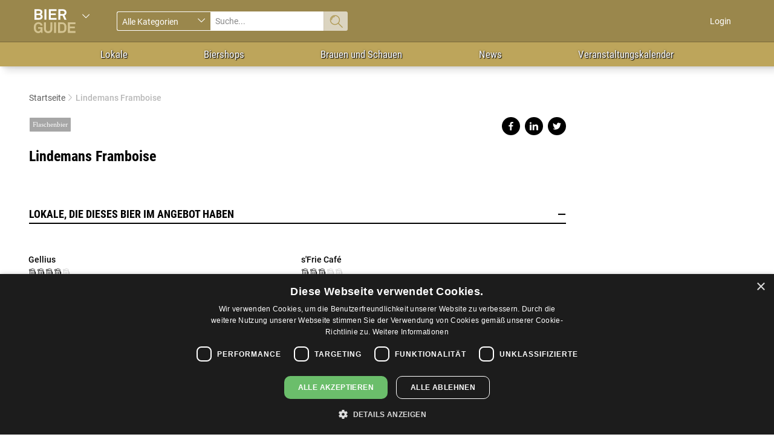

--- FILE ---
content_type: text/html; charset=UTF-8
request_url: https://bier-guide.net/product/lindemans-framboise
body_size: 6099
content:
<!DOCTYPE html>
<html  lang="de" dir="ltr" prefix="content: http://purl.org/rss/1.0/modules/content/  dc: http://purl.org/dc/terms/  foaf: http://xmlns.com/foaf/0.1/  og: http://ogp.me/ns#  rdfs: http://www.w3.org/2000/01/rdf-schema#  schema: http://schema.org/  sioc: http://rdfs.org/sioc/ns#  sioct: http://rdfs.org/sioc/types#  skos: http://www.w3.org/2004/02/skos/core#  xsd: http://www.w3.org/2001/XMLSchema# ">
  <head>
    <!-- Google tag (gtag.js) -->
    <script async src="https://www.googletagmanager.com/gtag/js?id=G-BMK64VXYRJ"></script>
    <script>
      window.dataLayer = window.dataLayer || [];
      function gtag(){dataLayer.push(arguments);}
      gtag('js', new Date());

      gtag('config', 'G-BMK64VXYRJ');
    </script>
    <!-- Cookie-Script.com -->
    <script type="text/javascript" charset="UTF-8" src="//cdn.cookie-script.com/s/9fe068ac0e647baad0f13b46d40820ef.js"></script>
    <meta charset="utf-8" />
<meta name="title" content="Lindemans Framboise | Bier Guide" />
<link rel="canonical" href="https://bier-guide.net/product/lindemans-framboise" />
<link rel="image_src" href="/sites/beer/themes/custom/guides_beer/images/bier.png" />
<meta name="Generator" content="Drupal 8 (https://www.drupal.org)" />
<meta name="MobileOptimized" content="width" />
<meta name="HandheldFriendly" content="true" />
<meta name="viewport" content="width=device-width, initial-scale=1.0" />
<link rel="shortcut icon" href="/sites/beer/themes/custom/guides_beer/favicon.ico" type="image/vnd.microsoft.icon" />
<link rel="revision" href="/product/lindemans-framboise" />

    <title>Lindemans Framboise | Bier Guide</title>
    <link rel="stylesheet" href="/sites/beer/files/css/css_FOWJAzVtkiZ18B8AZBPsxWg23XK7RvJU-U9dnFcyDlA.css?t97n3m" media="all" />
<link rel="stylesheet" href="/sites/beer/files/css/css_dM3ywxWXWl0tilRcUcsclv7UZDo2BWLiDITSMUTcblI.css?t97n3m" media="all" />

    
<!--[if lte IE 8]>
<script src="/sites/beer/files/js/js_VtafjXmRvoUgAzqzYTA3Wrjkx9wcWhjP0G4ZnnqRamA.js"></script>
<![endif]-->

  </head>
  <body class="path-node page-node-type-product navbar-is-fixed-top has-glyphicons">
    <a href="#main-content" class="visually-hidden focusable skip-link">
      Direkt zum Inhalt
    </a>
    
      <div class="dialog-off-canvas-main-canvas" data-off-canvas-main-canvas>
                  <header class="navbar navbar-inverse navbar-fixed-top" id="navbar" role="banner">
              <div class="container">
      
      
                      
            
          <div class="region region-navigation">
    <div id="block-guidesselectorblock" class="block block-ep-blocks block-guides-selector-block">
  
    
      <div class="block-content">
      <div class="guides-selector-dropdown btn-group dropdown">
  <a href="/"><img src="/sites/beer/themes/custom/guides_beer/images/bierguide-logo.svg" alt="Startseite" typeof="foaf:Image" class="img-responsive" />
</a><span class="caret dropdown-toggle" data-target="#" data-toggle="dropdown"></span>
  <ul class="dropdown-menu" role="menu"><li><a href="http://www.csr-guide.at">CSR Guide</a></li><li><a href="http://genuss-guide.net">Genuss Guide</a></li><li><a href="http://moebel-guide.at">Möbel &amp; Design Guide</a></li><li><a href="http://oldtimer-guide.at">Oldtimer Guide</a></li><li><a href="http://shoppingguideaustria.at">Shopping Guide</a></li><li><a href="http://derskiguide.at">Ski Guide</a></li><li><a href="http://weinguide.at">Wein Guide</a></li></ul>
</div>

    </div>
  </div>
<div class="guidessearchform-form block block-ep-search block-guides-top-search-block col-sm-5 col-md-5 col-lg-4" data-drupal-selector="guidessearchform-form" novalidate="novalidate" id="block-guidestopsearchblock">
  
    
      <div class="block-content">
      
            <form method="post" class="form-search-top disable-top-form hidden-xs" id="form-search-top-bar">
        <div class="col-xs-5">
          <div class="form-item js-form-item form-type-select js-form-type-select form-item-categories js-form-item-categories form-no-label form-group">
  
  
  <div class="select-wrapper"><select data-drupal-selector="edit-categories" class="form-select form-control" id="edit-categories" name="categories"><option
            value="all">Alle Kategorien</option><option
            value="search_page_businesses__breweries">Brauerei</option><option
            value="search_page_businesses__beer-shops">Geschäft</option><option
            value="search_page_businesses__beer-locals">Lokal</option><option
            value="search_page_events">Veranstaltungen</option><option
            value="search_page_news">News</option><option
            value="search_page_products">Bier</option></select></div>

  
  
  </div>

        </div>
        <div class="col-xs-6">
          <div class="form-item js-form-item form-type-textfield js-form-type-textfield form-item-search-input js-form-item-search-input form-no-label form-group">
  
  
  <input placeholder="Suche..." data-drupal-selector="edit-search-input" class="form-text form-control" type="text" id="edit-search-input" name="search_input" value="" size="60" maxlength="128" />

  
  
  </div>

        </div>
        <div class="col-xs-1">
          <button class="top-search-button button button--primary js-form-submit form-submit btn-primary btn" data-drupal-selector="edit-submit" type="submit" id="edit-submit" name="op" value="Absenden">Absenden</button>
        </div>
        <input autocomplete="off" data-drupal-selector="form-jye5twwsfvwkak0rdsn2cqdgwsh7u0nnn5tstf4z0o8" type="hidden" name="form_build_id" value="form-jyE5tWwSfVwKAk0RdsN2cQdGwsh7U0NnN5tstF4z0o8" />
        
        <input data-drupal-selector="edit-guidessearchform-form" type="hidden" name="form_id" value="guidessearchform_form" />
      </form>
      
            <div class="off-canvas-wrapper ep-guides-top-search-off-canvas-wrap disable-top-form visible-xs-block">
        <a class="off-canvas-toggle" href="#" >Suche</a>
        <div class="off-canvas-content left-off-canvas off-canvas-search">
          <p class="search-help-text">Suchen und Finden</p>
          <form method="post"  id="form-search-top-bar">
            <div class="col-xs-12">
              <div class="form-item js-form-item form-type-select js-form-type-select form-item-categories js-form-item-categories form-no-label form-group">
  
  
  <div class="select-wrapper"><select data-drupal-selector="edit-categories" class="form-select form-control" id="edit-categories" name="categories"><option
            value="all">Alle Kategorien</option><option
            value="search_page_businesses__breweries">Brauerei</option><option
            value="search_page_businesses__beer-shops">Geschäft</option><option
            value="search_page_businesses__beer-locals">Lokal</option><option
            value="search_page_events">Veranstaltungen</option><option
            value="search_page_news">News</option><option
            value="search_page_products">Bier</option></select></div>

  
  
  </div>

            </div>
            <div class="col-xs-12">
              <div class="form-item js-form-item form-type-textfield js-form-type-textfield form-item-search-input js-form-item-search-input form-no-label form-group">
  
  
  <input placeholder="Suche..." data-drupal-selector="edit-search-input" class="form-text form-control" type="text" id="edit-search-input" name="search_input" value="" size="60" maxlength="128" />

  
  
  </div>

            </div>
            <div class="col-xs-12">
              <button class="top-search-button button button--primary js-form-submit form-submit btn-primary btn" data-drupal-selector="edit-submit" type="submit" id="edit-submit" name="op" value="Absenden">Absenden</button>
            </div>
            <input autocomplete="off" data-drupal-selector="form-jye5twwsfvwkak0rdsn2cqdgwsh7u0nnn5tstf4z0o8" type="hidden" name="form_build_id" value="form-jyE5tWwSfVwKAk0RdsN2cQdGwsh7U0NnN5tstF4z0o8" />
            
            <input data-drupal-selector="edit-guidessearchform-form" type="hidden" name="form_id" value="guidessearchform_form" />
          </form>
          <a class="off-canvas-exit mgi-double-caret-left mgi-before">Schließen</a>
        </div>
      </div>
      
    </div>
  </div>



<nav role="navigation" aria-labelledby="block-guides-beer-account-menu-menu"  id="block-guides-beer-account-menu" class="block-guides-account-menu">

            <h2 class="sr-only" id="block-guides-beer-account-menu-menu">User account menu (DE)</h2>

      

<div class="off-canvas-wrapper ep-guides-top-user-menu-off-canvas-wrap visible-xs-block">
      <a class="off-canvas-toggle" href="#">User</a>
    <div class="off-canvas-content top-off-canvas off-canvas-user">
                  <ul class="menu nav navbar-nav navbar-right">
                                <li
                >
        <a href="/user/login" data-drupal-link-system-path="user/login">Login</a>
                  </li>
      </ul>
    
        <a class="off-canvas-exit mgi-double-caret-left mgi-before">Schließen</a>
  </div>
</div>

        <ul class="menu nav navbar-nav navbar-right hidden-xs">
                                <li
                >
        <a href="/user/login" data-drupal-link-system-path="user/login">Login</a>
                  </li>
      </ul>
    


  </nav>
                    <div class="off-canvas-wrapper ep-guides-categories-menu-off-canvas-wrap visible-xs-block">
            <a class="off-canvas-toggle" href="#">Mehr</a>
            <div class="off-canvas-content right-off-canvas off-canvas-nav">
              <nav role="navigation" aria-labelledby="block-mainnavigation-menu" id="block-mainnavigation">
            <h2 class="sr-only" id="block-mainnavigation-menu">Main navigation (DE)</h2>

      
              <ul class="menu nav navbar-nav">
                            <li>
        <a href="/businesses/beer-locals" data-drupal-link-system-path="businesses/beer-locals">Lokale</a>
                  </li>
                        <li>
        <a href="/businesses/beer-shops" data-drupal-link-system-path="businesses/beer-shops">Biershops</a>
                  </li>
                        <li>
        <a href="/businesses/breweries" data-drupal-link-system-path="businesses/breweries">Brauen und Schauen</a>
                  </li>
                        <li>
        <a href="/news" data-drupal-link-system-path="news">News</a>
                  </li>
                        <li>
        <a href="/events" data-drupal-link-system-path="events">Veranstaltungskalender</a>
                  </li>
        </ul>
  


  </nav>

              <a class="off-canvas-exit mgi-double-caret-right mgi-before">Schließen</a>
            </div>
          </div>
                  
  </div>

      
              </div>
          </header>
  
          <div class="navbar-inverse navbar-fixed-top navbar-secondary hidden-xs" id="secondary_navbar" role="banner">
            <div class="container">
                  <div class="region region-secondary-navigation">
    <nav role="navigation" aria-labelledby="block-mainnavigation-2-menu" id="block-mainnavigation-2">
            <h2 class="sr-only" id="block-mainnavigation-2-menu">Main navigation (DE)</h2>

      
              <ul class="menu nav navbar-nav">
                            <li>
        <a href="/businesses/beer-locals" data-drupal-link-system-path="businesses/beer-locals">Lokale</a>
                  </li>
                        <li>
        <a href="/businesses/beer-shops" data-drupal-link-system-path="businesses/beer-shops">Biershops</a>
                  </li>
                        <li>
        <a href="/businesses/breweries" data-drupal-link-system-path="businesses/breweries">Brauen und Schauen</a>
                  </li>
                        <li>
        <a href="/news" data-drupal-link-system-path="news">News</a>
                  </li>
                        <li>
        <a href="/events" data-drupal-link-system-path="events">Veranstaltungskalender</a>
                  </li>
        </ul>
  


  </nav>

  </div>

              </div>
          </div>
  
  <div role="main" class="main-container container js-quickedit-main-content">
    <div class="row">

            
                              <div class="col-sm-12" role="heading">
              <div class="region region-header row">
        <ol class="breadcrumb">
          <li >
                  <a href="/">Startseite</a>
              </li>
          <li  class="active">
                  Lindemans Framboise
              </li>
      </ol>


    <h1 class="page-header"><span class="node-title">Lindemans Framboise</span>
</h1>


  </div>

          </div>
              

                  <section class="col-sm-12 col-md-9">

                
                
                          <a id="main-content"></a>
            <div class="region region-content row">
    <section id="block-socialsharingblock" class="block block-social-media block-social-sharing-block clearfix">
  
    

      <div class="block-content">
      

<div class="social-media-sharing">
  <ul class="">
                    <li>
        <a    target="blank"   class="share-on-facebook social-media-share social-media-share--large share"   href="http://www.facebook.com/share.php?u=https://bier-guide.net/product/lindemans-framboise&amp;title=Lindemans Framboise"
          title="Share on facebook">
                      Share on facebook
                  </a>

      </li>
                <li>
        <a    target="blank"   class="share-on-linkedin social-media-share social-media-share--large share"   href="https://www.linkedin.com/sharing/share-offsite/?url=https://bier-guide.net/product/lindemans-framboise"
          title="Share on linkedin">
                      Share on linkedin
                  </a>

      </li>
                <li>
        <a    target="blank"   class="share-on-twitter social-media-share social-media-share--large share"   href="https://twitter.com/intent/tweet?url=https://bier-guide.net/product/lindemans-framboise&amp;status=Lindemans Framboise+https://bier-guide.net/product/lindemans-framboise"
          title="Share on twitter">
                      Share on twitter
                  </a>

      </li>
      </ul>
</div>


    </div>
  </section>

  <article data-history-node-id="30659" role="article" about="/product/lindemans-framboise" class="product full clearfix">

  <div class="content">
    
    
<div  class="product-details row">
      
<div  class="col-md-6 col-xs-12 product-column">
      
      <div class="field field--name-field-product-type field--type-list-string field--label-hidden field--items">
              <div class="field--item">Flaschenbier</div>
          </div>
  <span class="node-title">Lindemans Framboise</span>

  </div>
  </div>
  </div>

</article>

<section class="views-element-container block block-views block-views-blocklocals-that-sell-this-beer-block-1 col-xs-12 clearfix" id="block-views-block-locals-that-sell-this-beer-block-1">
  
      <h2 class="block-title">
      <a aria-controls="bootstrap-panel" aria-expanded="true" aria-pressed="false" data-toggle="collapse" role="button" class="collapsed panel-title comments-panel-title" href="#bootstrap-panel-block">Lokale, die dieses Bier im Angebot haben<span class="collapse-line"></span></a>
    </h2>
    

      <div id="bootstrap-panel-block" class="panel-body panel-collapse fade collapse in" aria-expanded="true">
      <div class="block-content">
        <div class="form-group"><div class="view view-locals-that-sell-this-beer view-id-locals_that_sell_this_beer view-display-id-block_1 js-view-dom-id-7a32a7a2111198605e88feeba4b510d359e346a650a9a3dc04ac9727370bd6f8">
  
    
        
      <div class="view-content row">
          <div class="views-row col-xs-12">
    <article data-history-node-id="41759" role="article" about="/lokal/gellius" class="business small-teaser clearfix">

    
  <div class="content">
    <div class="small-teaser-image">
        
    </div>
    <div class="small-teaser-content">
        
                  <h2>
            <a href="/lokal/gellius" rel="bookmark"><span class="node-title">Gellius</span>
</a>
          </h2>
                
        
            <div class="field field--name-field-business-rating field--type-fivestar field--label-hidden field--item"><div class="fivestar-star-preview fivestar-basic"><div class="clearfix fivestar-user-stars fivestar-form-item fivestar-basic"><div class="form-item js-form-item form-type-fivestar js-form-type-fivestar form-item-vote js-form-item-vote form-no-label form-group">
  
  
  <div class="form-item js-form-item form-type-select js-form-type-select form-item-vote js-form-item-vote form-no-label form-group">
  
  
  <div class="select-wrapper"><select data-drupal-selector="edit-vote" class="form-select form-control" id="edit-vote--2" name="vote"><option
            value="-">Bewertung auswählen</option><option
            value="17">Give it 1/6</option><option
            value="34">Give it 2/6</option><option
            value="50">Give it 3/6</option><option
            value="67">Give it 4/6</option><option
            value="84" selected="selected">Give it 5/6</option><option
            value="100">Give it 6/6</option></select></div>

  
  
  </div>


  
  
  </div>
</div></div></div>
      
    </div>
  </div>

</article>

  </div>
    <div class="views-row col-xs-12">
    <article data-history-node-id="41628" role="article" about="/lokal/sfrie-cafe" class="business small-teaser clearfix">

    
  <div class="content">
    <div class="small-teaser-image">
        
    </div>
    <div class="small-teaser-content">
        
                  <h2>
            <a href="/lokal/sfrie-cafe" rel="bookmark"><span class="node-title">s&#039;Frie Café</span>
</a>
          </h2>
                
        
            <div class="field field--name-field-business-rating field--type-fivestar field--label-hidden field--item"><div class="fivestar-star-preview fivestar-basic"><div class="clearfix fivestar-user-stars fivestar-form-item fivestar-basic"><div class="form-item js-form-item form-type-fivestar js-form-type-fivestar form-item-vote js-form-item-vote form-no-label form-group">
  
  
  <div class="form-item js-form-item form-type-select js-form-type-select form-item-vote js-form-item-vote form-no-label form-group">
  
  
  <div class="select-wrapper"><select data-drupal-selector="edit-vote" class="form-select form-control" id="edit-vote--4" name="vote"><option
            value="-">Bewertung auswählen</option><option
            value="17">Give it 1/6</option><option
            value="34">Give it 2/6</option><option
            value="50">Give it 3/6</option><option
            value="67" selected="selected">Give it 4/6</option><option
            value="84">Give it 5/6</option><option
            value="100">Give it 6/6</option></select></div>

  
  
  </div>


  
  
  </div>
</div></div></div>
      
    </div>
  </div>

</article>

  </div>
    <div class="views-row col-xs-12">
    <article data-history-node-id="35006" role="article" about="/lokal/gasthof-meindl" class="business small-teaser clearfix">

    
  <div class="content">
    <div class="small-teaser-image">
        
    </div>
    <div class="small-teaser-content">
        
                  <h2>
            <a href="/lokal/gasthof-meindl" rel="bookmark"><span class="node-title">Gasthof Meindl</span>
</a>
          </h2>
                
        
            <div class="field field--name-field-business-rating field--type-fivestar field--label-hidden field--item"><div class="fivestar-star-preview fivestar-basic"><div class="clearfix fivestar-user-stars fivestar-form-item fivestar-basic"><div class="form-item js-form-item form-type-fivestar js-form-type-fivestar form-item-vote js-form-item-vote form-no-label form-group">
  
  
  <div class="form-item js-form-item form-type-select js-form-type-select form-item-vote js-form-item-vote form-no-label form-group">
  
  
  <div class="select-wrapper"><select data-drupal-selector="edit-vote" class="form-select form-control" id="edit-vote--6" name="vote"><option
            value="-">Bewertung auswählen</option><option
            value="17">Give it 1/6</option><option
            value="34">Give it 2/6</option><option
            value="50">Give it 3/6</option><option
            value="67" selected="selected">Give it 4/6</option><option
            value="84">Give it 5/6</option><option
            value="100">Give it 6/6</option></select></div>

  
  
  </div>


  
  
  </div>
</div></div></div>
      
    </div>
  </div>

</article>

  </div>
    <div class="views-row col-xs-12">
    <article data-history-node-id="32118" role="article" about="/lokal/barok-belgie" class="business small-teaser clearfix">

    
  <div class="content">
    <div class="small-teaser-image">
        
    </div>
    <div class="small-teaser-content">
        
                  <h2>
            <a href="/lokal/barok-belgie" rel="bookmark"><span class="node-title">Barok België</span>
</a>
          </h2>
                
        
            <div class="field field--name-field-business-rating field--type-fivestar field--label-hidden field--item"><div class="fivestar-star-preview fivestar-basic"><div class="clearfix fivestar-user-stars fivestar-form-item fivestar-basic"><div class="form-item js-form-item form-type-fivestar js-form-type-fivestar form-item-vote js-form-item-vote form-no-label form-group">
  
  
  <div class="form-item js-form-item form-type-select js-form-type-select form-item-vote js-form-item-vote form-no-label form-group">
  
  
  <div class="select-wrapper"><select data-drupal-selector="edit-vote" class="form-select form-control" id="edit-vote--8" name="vote"><option
            value="-">Bewertung auswählen</option><option
            value="17">Give it 1/6</option><option
            value="34">Give it 2/6</option><option
            value="50">Give it 3/6</option><option
            value="67">Give it 4/6</option><option
            value="84" selected="selected">Give it 5/6</option><option
            value="100">Give it 6/6</option></select></div>

  
  
  </div>


  
  
  </div>
</div></div></div>
      
    </div>
  </div>

</article>

  </div>
    <div class="views-row col-xs-12">
    <article data-history-node-id="31881" role="article" about="/lokal/foxis-schlosstaverne" class="business small-teaser clearfix">

    
  <div class="content">
    <div class="small-teaser-image">
        
    </div>
    <div class="small-teaser-content">
        
                  <h2>
            <a href="/lokal/foxis-schlosstaverne" rel="bookmark"><span class="node-title">Foxi&#039;s Schlosstaverne</span>
</a>
          </h2>
                
        
            <div class="field field--name-field-business-rating field--type-fivestar field--label-hidden field--item"><div class="fivestar-star-preview fivestar-basic"><div class="clearfix fivestar-user-stars fivestar-form-item fivestar-basic"><div class="form-item js-form-item form-type-fivestar js-form-type-fivestar form-item-vote js-form-item-vote form-no-label form-group">
  
  
  <div class="form-item js-form-item form-type-select js-form-type-select form-item-vote js-form-item-vote form-no-label form-group">
  
  
  <div class="select-wrapper"><select data-drupal-selector="edit-vote" class="form-select form-control" id="edit-vote--10" name="vote"><option
            value="-">Bewertung auswählen</option><option
            value="17">Give it 1/6</option><option
            value="34">Give it 2/6</option><option
            value="50">Give it 3/6</option><option
            value="67">Give it 4/6</option><option
            value="84">Give it 5/6</option><option
            value="100" selected="selected">Give it 6/6</option></select></div>

  
  
  </div>


  
  
  </div>
</div></div></div>
      
    </div>
  </div>

</article>

  </div>
    <div class="views-row col-xs-12">
    <article data-history-node-id="31508" role="article" about="/lokal/bergergut" class="business small-teaser clearfix">

    
  <div class="content">
    <div class="small-teaser-image">
        
    </div>
    <div class="small-teaser-content">
        
                  <h2>
            <a href="/lokal/bergergut" rel="bookmark"><span class="node-title">Bergergut</span>
</a>
          </h2>
                
        
            <div class="field field--name-field-business-rating field--type-fivestar field--label-hidden field--item"><div class="fivestar-star-preview fivestar-basic"><div class="clearfix fivestar-user-stars fivestar-form-item fivestar-basic"><div class="form-item js-form-item form-type-fivestar js-form-type-fivestar form-item-vote js-form-item-vote form-no-label form-group">
  
  
  <div class="form-item js-form-item form-type-select js-form-type-select form-item-vote js-form-item-vote form-no-label form-group">
  
  
  <div class="select-wrapper"><select data-drupal-selector="edit-vote" class="form-select form-control" id="edit-vote--12" name="vote"><option
            value="-">Bewertung auswählen</option><option
            value="17">Give it 1/6</option><option
            value="34">Give it 2/6</option><option
            value="50">Give it 3/6</option><option
            value="67">Give it 4/6</option><option
            value="84">Give it 5/6</option><option
            value="100" selected="selected">Give it 6/6</option></select></div>

  
  
  </div>


  
  
  </div>
</div></div></div>
      
    </div>
  </div>

</article>

  </div>

    </div>
  
        <div class="attachment attachment-after">
      <div class="views-element-container form-group"><div class="view view-locals-that-sell-this-beer view-id-locals_that_sell_this_beer view-display-id-attachment_1 js-view-dom-id-310ec02423060778362fc1e8a1faf93a7bfe21fcd80a2c25f98f2347f774937c">
  
    
        
  
          </div>
</div>

    </div>
        </div>
</div>

      </div>
    </div>
  </section>


  </div>

              </section>

                              <aside class="col-sm-12 col-md-3" role="complementary">
              <div class="region region-sidebar">
    <div id="block-sidebar-adv-block" class="block block-block-content block-block-contentebc2f6ea-61d1-4ad4-97d9-401d130bec17">
    
            <h2 class="visually-hidden">Homepage advert block</h2>
        
          <div class="block-content">
        
      </div>
    </div>

  </div>

          </aside>
              
    </div>
  </div>

          <div class="pre-footer" id="pre-footer-popup">
        <span id="close-news-popup"></span>
            <div class="region region-pre-footer container">
    <section id="block-webform" class="block block-webform block-webform-block clearfix">
    
        

            <div class="newsletter-image"><img src="/sites/beer/themes/custom/guides_beer/images/graphic.svg" alt="mail"></div>
        <div class="block-content">
            <form class="webform-submission-form webform-submission-add-form webform-submission-newsletter-form webform-submission-newsletter-add-form webform-submission-newsletter-node-30659-form webform-submission-newsletter-node-30659-add-form js-webform-details-toggle webform-details-toggle" data-drupal-selector="webform-submission-newsletter-node-30659-add-form" novalidate="novalidate" action="/product/lindemans-framboise" method="post" id="webform-submission-newsletter-node-30659-add-form" accept-charset="UTF-8">
  
  <div id="edit-description" class="form-item js-form-item form-type-item js-form-type-item form-item-description js-form-item-description form-no-label form-group">
      
  <label for="edit-description" class="control-label sr-only">Description</label>
  
  
  <b>Bleiben Sie auf dem Laufenden</b> Abonnieren Sie unseren Newsletter, um regelmäßig die aktuellsten Informationen rund ums Thema Bier zu erhalten.

  
  
  </div>
<div class="form-item js-form-item form-type-email js-form-type-email form-item-newsletter js-form-item-newsletter form-no-label form-group">
      
  <label for="edit-newsletter" class="control-label sr-only js-form-required form-required">E-Mail</label>
  
  
  <input data-drupal-selector="edit-newsletter" class="form-email required form-control" type="email" id="edit-newsletter" name="newsletter" value="email" size="60" maxlength="254" placeholder="E-Mail*" required="required" aria-required="true" />

  
  
  </div>
<div data-drupal-selector="edit-actions" class="form-actions webform-actions form-group js-form-wrapper form-wrapper" id="edit-actions"><button class="webform-button--submit button button--primary js-form-submit form-submit btn-primary btn" data-drupal-selector="edit-actions-submit" type="submit" id="edit-actions-submit" name="op" value="Newsletter bestellen">Newsletter bestellen</button>
</div>
<input autocomplete="off" data-drupal-selector="form-fcxmlsdpm95ndu-famgropo6-unxkugd-6sk3tbnjre" type="hidden" name="form_build_id" value="form-FCXmLsDPM95Ndu-FAmgrOpO6_UNXkugD_6sK3TBNjrE" /><input data-drupal-selector="edit-webform-submission-newsletter-node-30659-add-form" type="hidden" name="form_id" value="webform_submission_newsletter_node_30659_add_form" />

  
</form>

        </div>
    </section>


  </div>

      </div>
    
      <footer class="navbar-inverse" role="contentinfo">
        <div class="region region-footer container">
          <a class="logo navbar-btn pull-left" href="/" title="Startseite" rel="home">
      <img src="/sites/beer/themes/custom/guides_beer/images/bierguide-logo.svg" alt="Startseite" />
    </a>
      <nav role="navigation" aria-labelledby="block-guides-beer-footer-menu" id="block-guides-beer-footer">
            
  <h2 class="visually-hidden" id="block-guides-beer-footer-menu">Footer menu (DE)</h2>
  

        
        <ul class="menu nav">
                                                    <li>
                  <a href="/privacy" data-drupal-link-system-path="node/36974">Datenschutzrichtlinien</a>
                                    </li>
                                                <li>
                  <a href="/impressum" data-drupal-link-system-path="node/36975">Impressum</a>
                                    </li>
                                                <li>
                  <a href="/contact" data-drupal-link-system-path="contact">Kontakt</a>
                                    </li>
                                                <li>
                  <a href="https://medianet.at/news/uploads/mediadaten/mediadaten_bierguide.pdf">Mediadaten</a>
                                    </li>
                                                <li>
                  <a href="/AGB" data-drupal-link-system-path="node/37268">AGB</a>
                                    </li>
                                                <li>
                  <a href="https://medianet.at/news/newsletter/">Newsletter</a>
                                    </li>
            </ul>
  


  </nav>
<section id="block-copyrightblock" class="block block-ep-blocks block-guides-copy-block clearfix">
  
    

      <div class="block-content">
      Copyright &copy; 2026. All rights reserved.
    </div>
  </section>


  </div>

    </footer>
  
  </div>

    
    <script type="application/json" data-drupal-selector="drupal-settings-json">{"path":{"baseUrl":"\/","scriptPath":null,"pathPrefix":"","currentPath":"node\/30659","currentPathIsAdmin":false,"isFront":false,"currentLanguage":"de"},"pluralDelimiter":"\u0003","ajaxPageState":{"libraries":"bp_guides\/bootstrap-scripts,bp_guides\/global-scripts,bp_guides\/global-styling,bts_paragraph_slider\/carousel_shuffle,core\/html5shiv,ep_search\/ep_search,fivestar\/fivestar.base,fivestar\/fivestar.basic,guides_beer\/custom-scripts,guides_beer\/custom-styling,social_media\/basic,system\/base,views\/views.module,webform\/webform.element.details.save,webform\/webform.element.details.toggle,webform\/webform.element.message,webform\/webform.form","theme":"guides_beer","theme_token":null},"ajaxTrustedUrl":{"form_action_p_pvdeGsVG5zNF_XLGPTvYSKCf43t8qZYSwcfZl2uzM":true},"bootstrap":{"forms_has_error_value_toggle":1,"modal_animation":1,"modal_backdrop":"true","modal_keyboard":1,"modal_show":1,"modal_size":""},"field_group":{"html_element":{"mode":"default","context":"view","settings":{"label":"Product Details(right)","element":"div","show_label":false,"label_element":"h3","attributes":"","effect":"none","speed":"fast","id":"","classes":" col-md-6 col-xs-12 product-column"}}},"ep_guides":{"cookie_popup_value":"28"},"user":{"uid":0,"permissionsHash":"b36242dc94c6667604dfc0d65ad2facc15b279c113ce9dc04703251116de0dc6"}}</script>
<script src="/sites/beer/files/js/js_boGx_QL4uvE8ILUGA2mt1z4ObmITKlgEDyX02WiTHA0.js"></script>

  </body>
</html>


--- FILE ---
content_type: image/svg+xml
request_url: https://bier-guide.net/sites/beer/themes/custom/guides_beer/images/twitter.svg
body_size: 268
content:
<?xml version="1.0" encoding="utf-8"?>
<!-- Generator: Adobe Illustrator 20.0.0, SVG Export Plug-In . SVG Version: 6.00 Build 0)  -->
<svg version="1.1" id="Layer_1" xmlns="http://www.w3.org/2000/svg" xmlns:xlink="http://www.w3.org/1999/xlink" x="0px" y="0px"
	 viewBox="0 0 54 43.8" style="enable-background:new 0 0 54 43.8;" xml:space="preserve">
<style type="text/css">
	.st0{fill:#FFFFFF;}
</style>
<g>
	<path class="st0" d="M48.4,10.9c0,0.5,0,1,0,1.4C48.5,27,37.3,43.8,17,43.8c-6.3,0-12.1-1.8-17-5C0.9,39,1.7,39,2.7,39
		c5.2,0,9.9-1.7,13.7-4.7c-4.9-0.1-8.9-3.3-10.3-7.7c0.7,0.1,1.4,0.2,2.1,0.2c1,0,2-0.1,2.9-0.4c-5.1-1-8.9-5.5-8.9-10.9
		c0,0,0-0.1,0-0.1c1.5,0.8,3.2,1.3,5,1.4c-3-2-4.9-5.4-4.9-9.2c0-2.1,0.5-3.9,1.5-5.6c5.4,6.7,13.6,11.1,22.8,11.6
		c-0.2-0.8-0.3-1.7-0.3-2.5C26.3,5,31.2,0,37.4,0c3.2,0,6.1,1.3,8.1,3.5c2.5-0.5,4.9-1.4,7-2.7c-0.8,2.6-2.6,4.7-4.9,6.1
		C49.8,6.7,52,6.1,54,5.2C52.5,7.4,50.6,9.3,48.4,10.9z"/>
</g>
</svg>
